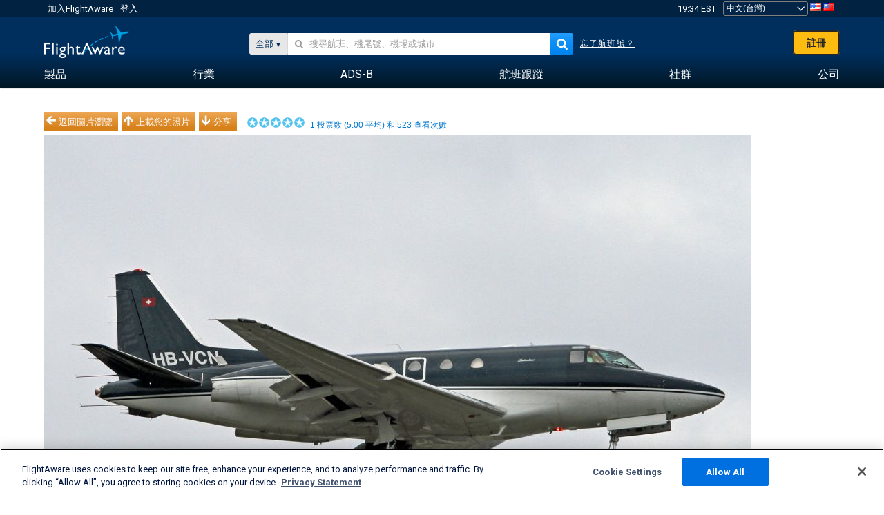

--- FILE ---
content_type: application/javascript; charset=utf-8
request_url: https://fundingchoicesmessages.google.com/f/AGSKWxUXx9kmHICMtRCOddJm3iWTAecCvFI_NgHvRMJlRkRAWusfGfSHJzmnSOYBGLt0J5THMHFty7dXzCpJiBKZzSkp3Zvw1BCSgHPjW_zmxzmQFXDLjir_1qDOIParocV5yS3R9WRJtA==?fccs=W251bGwsbnVsbCxudWxsLG51bGwsbnVsbCxudWxsLFsxNzY4Njk2NDc0LDc4NzAwMDAwMF0sbnVsbCxudWxsLG51bGwsW251bGwsWzcsNl0sbnVsbCxudWxsLG51bGwsbnVsbCxudWxsLG51bGwsbnVsbCxudWxsLG51bGwsMV0sImh0dHBzOi8vemgtdHcuZmxpZ2h0YXdhcmUuY29tL3Bob3Rvcy92aWV3LzYxNzYyNTQtYzYwNjhhZmRmMTBkMjI4OGQ1ZGY3MGMwYmFmYWVhNTZkN2FiMTcyNCIsbnVsbCxbWzgsIk05bGt6VWFaRHNnIl0sWzksImVuLVVTIl0sWzE2LCJbMSwxLDFdIl0sWzE5LCIyIl0sWzE3LCJbMF0iXSxbMjQsIiJdLFsyOSwiZmFsc2UiXV1d
body_size: 117
content:
if (typeof __googlefc.fcKernelManager.run === 'function') {"use strict";this.default_ContributorServingResponseClientJs=this.default_ContributorServingResponseClientJs||{};(function(_){var window=this;
try{
var np=function(a){this.A=_.t(a)};_.u(np,_.J);var op=function(a){this.A=_.t(a)};_.u(op,_.J);op.prototype.getWhitelistStatus=function(){return _.F(this,2)};var pp=function(a){this.A=_.t(a)};_.u(pp,_.J);var qp=_.Zc(pp),rp=function(a,b,c){this.B=a;this.j=_.A(b,np,1);this.l=_.A(b,_.Nk,3);this.F=_.A(b,op,4);a=this.B.location.hostname;this.D=_.Dg(this.j,2)&&_.O(this.j,2)!==""?_.O(this.j,2):a;a=new _.Og(_.Ok(this.l));this.C=new _.bh(_.q.document,this.D,a);this.console=null;this.o=new _.jp(this.B,c,a)};
rp.prototype.run=function(){if(_.O(this.j,3)){var a=this.C,b=_.O(this.j,3),c=_.dh(a),d=new _.Ug;b=_.fg(d,1,b);c=_.C(c,1,b);_.hh(a,c)}else _.eh(this.C,"FCNEC");_.lp(this.o,_.A(this.l,_.Ae,1),this.l.getDefaultConsentRevocationText(),this.l.getDefaultConsentRevocationCloseText(),this.l.getDefaultConsentRevocationAttestationText(),this.D);_.mp(this.o,_.F(this.F,1),this.F.getWhitelistStatus());var e;a=(e=this.B.googlefc)==null?void 0:e.__executeManualDeployment;a!==void 0&&typeof a==="function"&&_.Qo(this.o.G,
"manualDeploymentApi")};var sp=function(){};sp.prototype.run=function(a,b,c){var d;return _.v(function(e){d=qp(b);(new rp(a,d,c)).run();return e.return({})})};_.Rk(7,new sp);
}catch(e){_._DumpException(e)}
}).call(this,this.default_ContributorServingResponseClientJs);
// Google Inc.

//# sourceURL=/_/mss/boq-content-ads-contributor/_/js/k=boq-content-ads-contributor.ContributorServingResponseClientJs.en_US.M9lkzUaZDsg.es5.O/d=1/exm=ad_blocking_detection_executable,kernel_loader,loader_js_executable/ed=1/rs=AJlcJMzanTQvnnVdXXtZinnKRQ21NfsPog/m=cookie_refresh_executable
__googlefc.fcKernelManager.run('\x5b\x5b\x5b7,\x22\x5b\x5bnull,\\\x22flightaware.com\\\x22,\\\x22AKsRol906CE5cWy-9qXLIcU8xNNqYanbdqMqP0ux22PVWpo6InPv2dvJd4Jh121-t815tkfH1_f8pWqkjBzDeSkCggro4XqfsbBb7nIi6Ya2bVUDelTT8goYAYJ9aWYBjoWb9VTr_NPC62YvY2w9W5y3alpbqmXTAw\\\\u003d\\\\u003d\\\x22\x5d,null,\x5b\x5bnull,null,null,\\\x22https:\/\/fundingchoicesmessages.google.com\/f\/AGSKWxVdrpV7A8Jdh67fcRkykP0JAN5z_pQcUQg-Qzwr64397iXjRC6xok9drjt116IK90uw1BaupxW1YXvIRQzd6yAP3z9u4wNUN3IWmrz60GovLR63bO3zVV98WLn_2omODjlAsCzDbA\\\\u003d\\\\u003d\\\x22\x5d,null,null,\x5bnull,null,null,\\\x22https:\/\/fundingchoicesmessages.google.com\/el\/AGSKWxWFeljOelg7P5f1aQq5IXR-l6W1E96PURy5ORymS8ytm4l9zEZkW8HzOSrJDYSoAAbOKThELfbONWB-K29UZ4ogG0DYGc70WMpLUmRjfg8QlaUZw9jbswq3e4s1Tww4Y4YLlMTHwg\\\\u003d\\\\u003d\\\x22\x5d,null,\x5bnull,\x5b7,6\x5d,null,null,null,null,null,null,null,null,null,1\x5d\x5d,\x5b3,1\x5d\x5d\x22\x5d\x5d,\x5bnull,null,null,\x22https:\/\/fundingchoicesmessages.google.com\/f\/AGSKWxXd8rWhHu3jeeQ42hKYyNIMXOXKkuXM1D2aihIEl-JrpAZJkbFCscKYZIdVn1NiF_1dZLkJ2U6-RLjliqd5OfMKDywJ0lnuyHMRNmt5rlWx7G0cBz9MdKtR0SjOwRO2dSePrMIE7w\\u003d\\u003d\x22\x5d\x5d');}

--- FILE ---
content_type: text/plain;charset=UTF-8
request_url: https://c.pub.network/v2/c
body_size: -267
content:
88563153-497f-4dd4-ab10-5651645ce35d

--- FILE ---
content_type: application/javascript; charset=utf-8
request_url: https://fundingchoicesmessages.google.com/f/AGSKWxUsT0XehJr4GePOJKgk6ZK4eLTTCz-LO_DPe6cpDdR2GntoFVe1A8DKUWSASq4KJQPxL6R_nmtsxoWJ9FCKssKu8E_2StLxpdVPB6W9oqCLLVxeEwqIJn-dIjZrlYJZYLTZitT22BfmSvrsKlKPKBuvVHykJR5Tnus7tqBt9fIFyWRtTJl0q6cneuGA/_/advobj./spotx_adapter./getarticleadvertimageservlet?/pitattoad./SliderAd_
body_size: -1291
content:
window['7dec63ed-6b2d-4c89-b556-eab1ee9089b0'] = true;

--- FILE ---
content_type: text/plain;charset=UTF-8
request_url: https://c.pub.network/v2/c
body_size: -114
content:
5ad778fa-87e9-40a5-9012-dc756df9b596